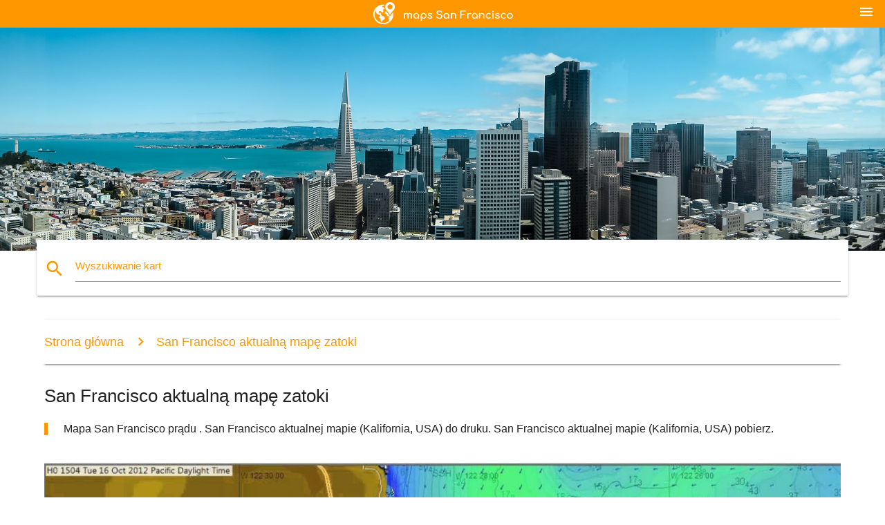

--- FILE ---
content_type: text/html; charset=UTF-8
request_url: https://pl.maps-san-francisco.com/san-francisco-aktualn%C4%85-map%C4%99-zatoki-
body_size: 16341
content:


<!DOCTYPE html>
<html lang="pl">
	<head>
	
		<meta charset="utf-8">
		<meta http-equiv="x-ua-compatible" content="ie=edge">
	
		<link rel="icon" type="image/png" href="/favicon.png" />

		<title>San Francisco bieżącej mapy - mapy San Francisco prądu (Kalifornia, USA)</title>
		<meta name="description" content="Mapa San Francisco prądu . San Francisco aktualnej mapie (Kalifornia, USA) do druku. San Francisco aktualnej mapie (Kalifornia, USA) pobierz." />

        <meta property="og:title" content="San Francisco bieżącej mapy - mapy San Francisco prądu (Kalifornia, USA)" />
        <meta property="og:description" content="Mapa San Francisco prądu . San Francisco aktualnej mapie (Kalifornia, USA) do druku. San Francisco aktualnej mapie (Kalifornia, USA) pobierz." />
        <meta property="og:type" content="article" />
        <meta property="og:url" content="http://pl.maps-san-francisco.com/san-francisco-aktualną-mapę-zatoki-" />
        <meta property="og:image" content="http://pl.maps-san-francisco.com/img/400/san-francisco-aktualną-mapę-zatoki-.jpg" />

        <link rel="canonical" href="https://pl.maps-san-francisco.com/san-francisco-aktualną-mapę-zatoki-" />

        
		<!--Import Google Icon Font-->
<!--		<link href="http://fonts.googleapis.com/icon?family=Material+Icons" rel="stylesheet">-->

<!--        <link rel="stylesheet" href="--><!--css/mdb.css">-->
		<!-- Compiled and minified CSS -->
<!--		<link rel="stylesheet" href="https://cdnjs.cloudflare.com/ajax/libs/materialize/0.98.0/css/materialize.min.css">-->

<!--        <link href="--><!--css/select2.min.css" rel="stylesheet" type="text/css" />-->
        <link href="https://mediacitymapv3.newebcreations.com/css/combine.css" rel="stylesheet" type="text/css" />

        <!--Let browser know website is optimized for mobile-->
		<meta name="viewport" content="width=device-width, initial-scale=1.0"/>
		
				<style type="text/css">
		
			body {
				display: flex;
				min-height: 100vh;
				flex-direction: column;
			}

			main {
				flex: 1 0 auto;
				position: relative;
				top: -30px;
			}
			
			#searchBlock .input-field  {

			}
			
			header {
				font-size: 0;
				position: relative,
			}
			
			header a {
				display: inline-block;
			}

			#subHeader {
				padding: 5px;
			}
			
			h1 {
				font-size: 26px;
			}
			
			.container {
				width: 90%;
			}
			
			.row.marginBottomLess {
				margin-bottom: 0;
			}
			
			h2 {
				font-size: 22px;
			}
			
			blockquote {
				font-size: 16px;
				line-height: 18px;
				border-color: #ff9800;
			}
		
			.card .card-content {
				padding: 10px;
			}
			.card .card-content .card-title {
				font-size: 18px;
				line-height: 18px;
				margin-top: 6px;
				margin-bottom: 6px;
			}
            @media screen and (max-width: 600px) {
                .card .card-content .card-title {
                    font-size: 14px;
                    line-height: 14px;
                    margin-top: 6px;
                    margin-bottom: 6px;
                }
            }
			.input-field .prefix {
				top: 12px;
			}
			
			.autocomplete-content li img.circle {
				border-radius: 0;
			}


#otherWebsite li a:hover {
        text-decoration: underline;
}


		</style>
		
	</head>

	<body>

				<header class="orange">
			<div class="logo center-align">
				<a href="/">
					<img src="/img/logo.png" style="width: 220px;" />
				</a>
			</div>
			<div id="menuSelectLanguage" style="position: absolute; top: 5px; right: 15px;">
				<a href="#" class="button-collapse white-text"><i class="material-icons">menu</i></a>
			</div>
			<div id="subHeader" class="orange lighten-1 hide">
				
<div class="selectLanguage">
    <div id="selectLanguageContainer">
        <div id="selectLanguage" >

            <select id="selectLanguageSelect" data-live-search="true" data-size="8" data-width="100px">
                                <option value="ar">‫العربية</option>
                                <option value="de">Deutsch</option>
                                <option value="en">English</option>
                                <option value="es">Español</option>
                                <option value="fr">Français</option>
                                <option value="it">Italiano</option>
                                <option value="ja">日本語</option>
                                <option value="ko">한국어</option>
                                <option value="ms">Bahasa Melayu</option>
                                <option value="nl">Nederlands</option>
                                <option value="pl"selected="selected">Polski</option>
                                <option value="pt">Português</option>
                                <option value="ru">Русский</option>
                                <option value="tr">Türkçe</option>
                                <option value="zh">中文</option>
                                <option value="af">Afrikaans</option>
                                <option value="az">Azərbaycanca</option>
                                <option value="be">Беларуская</option>
                                <option value="bg">Български</option>
                                <option value="bn">বাংলা</option>
                                <option value="bs">Bosanski</option>
                                <option value="ca">Català</option>
                                <option value="cs">Čeština</option>
                                <option value="da">Dansk</option>
                                <option value="el">Ελληνικά</option>
                                <option value="et">Eesti</option>
                                <option value="eu">Euskara</option>
                                <option value="fa">پارسی</option>
                                <option value="fi">Suomi</option>
                                <option value="gl">Galego</option>
                                <option value="gu">ગુજરાતી</option>
                                <option value="he">עברית</option>
                                <option value="hi">पैरिस</option>
                                <option value="hr">Hrvatski</option>
                                <option value="ht">Kreyol ayisyen</option>
                                <option value="hu">Magyar</option>
                                <option value="hy">Հայերեն</option>
                                <option value="id">Bahasa Indonesia</option>
                                <option value="is">íslenska</option>
                                <option value="ka">ქართული</option>
                                <option value="kn">ಕನ್ನಡ</option>
                                <option value="lt">Lietuvių</option>
                                <option value="lv">Latviešu</option>
                                <option value="mk">Македонски</option>
                                <option value="mn">Монгол</option>
                                <option value="no">Norsk</option>
                                <option value="pa">ਪੰਜਾਬੀ</option>
                                <option value="ro">Română</option>
                                <option value="sk">Slovenčina</option>
                                <option value="sl">Slovenščina</option>
                                <option value="sq">Shqip</option>
                                <option value="sr">Српски</option>
                                <option value="sv">Svenska</option>
                                <option value="sw">Kiswahili</option>
                                <option value="ta">தமிழ்</option>
                                <option value="th">ภาษาไทย</option>
                                <option value="tl">Tagalog</option>
                                <option value="uk">Українська</option>
                                <option value="ur">اردو</option>
                                <option value="vi">Tiếng Việt</option>
                            </select>

        </div>
    </div>
    <style type="text/css">

        #selectLanguageContainer label {
            margin-left: 15px;
            color: white;
            font-weight: normal;
        }

        .selectLanguage {
			/* position: absolute;
			right: 10px;
			top: 5px;
			width: 100px; */
			font-size: 14px;
        }

        #selectLanguage {
            text-align: center;
        }

        #selectLanguage button {
/*            background: transparent;*/
        }

        .valign {
            display: inline-block;
            vertical-align: middle;
        }
        .vrule {
            width: 1%;
            height: 100%;
            display: inline-block;
            vertical-align: middle;
        }

        .nextIconNav {
            margin-left: 10px;
            line-height: 16px;
            width: 160px;
        }

        .side-nav a {
            line-height: auto;
            vertical-align: middle;
        }

        .side-nav .collapsible-body a {
            height: 42px;
            line-height: 42px;
            line-height: normal;
            vertical-align: middle;
            font-size: 0.9rem;
        }

/*
        #selectLanguage input {
            padding-top: 5px;
            padding-bottom: 5px;
            height: 25px;
            margin: 0 auto;
        }
*/

    </style>

</div>
			</div>
		</header>
		<div>
		<img src="/img/ban.jpg" class="responsive-img" />
		</div>		
		<main>
			<div id="searchBlock" class="container orange-text">
				<div class="row">
					<div class="col s12">
					  <div class="row card orange-text">
						<div class="input-field col s12">
						  <i class="material-icons prefix orange-text">search</i>
						  <input type="text" id="autocomplete-input" class="autocomplete light-blue-text">
						  <label for="autocomplete-input" class="orange-text">Wyszukiwanie kart</label>
						</div>
					  </div>
					</div>
				</div>
			</div>

                        
			
			<nav class="container">
				<div class="row nav-wrapper white orange-text">
					<div class="col s12">
						<a href="/" class="breadcrumb orange-text" title="Strona główna mapy San Francisco - SF - Silicon valley">Strona główna</a>
						<a href="/san-francisco-aktualną-mapę-zatoki-" class="breadcrumb orange-text" title="San Francisco aktualną mapę zatoki ">San Francisco aktualną mapę zatoki </a>
					</div>
				</div>
			</nav>
			
			<div class="container">
				<div class="row">
					<div class="col s12">
						<h1>San Francisco aktualną mapę zatoki </h1>
						<blockquote class="orange-border">
							Mapa San Francisco prądu . San Francisco aktualnej mapie (Kalifornia, USA) do druku. San Francisco aktualnej mapie (Kalifornia, USA) pobierz.													</blockquote>
					</div>

					<div class="col s12">
						<!-- Go to www.addthis.com/dashboard to customize your tools -->
						<div class="addthis_inline_share_toolbox_gn1u"></div>
					</div>
				</div>
				
				<div class="row">
					<div class="col s12" id="map">
                        <div class="mdb-lightbox">
                            <figure>
                            <a href="/img/0/san-francisco-aktualną-mapę-zatoki-.jpg" data-size="1280x720" title="Mapa San Francisco prądu ">
						        <img class="responsive-img" src="/img/1200/san-francisco-aktualną-mapę-zatoki-.jpg" alt="Mapa San Francisco prądu " />
                            </a>
                            </figure>
                        </div>
					</div>

                        

					<div class="col s12 center">
						<h2 class="center">Mapa San Francisco prądu </h2>
						<a id="printButton" href="#" rel="nofollow" class="btn orange" title="San Francisco aktualną mapę zatoki do druku"><i class="material-icons left">print</i><span>Drukowanie</span></a>
						<a href="/download.php?id=206&name=san-francisco-aktualną-mapę-zatoki-.jpg" target="_blank" rel="nofollow"  class="btn orange" title="San Francisco aktualna mapa zatoki pobierz"><i class="material-icons  left">system_update_alt</i><span>Pobierz</span></a>
					</div>
				</div>
				
				<div class="row">
					&nbsp;
				</div>
				
								
			</div>
		</main>

        <div id="mdb-lightbox-ui"></div>

		


		<footer class="page-footer orange">
			<div class="container">
				
				<!--Social buttons-->
				<div class="row social-section">
					<!-- Go to www.addthis.com/dashboard to customize your tools -->
					<div class="addthis_inline_share_toolbox_nrhe center"></div>
				</div>
				
			</div>
			<div class="footer-copyright">
				<div class="container center">
					© 2026 Copyright: <a class="white-text text-lighten-3 center" target="_blank" href="/cdn-cgi/l/email-protection#7f111a081a1d1c0d1a1e0b1610110c3f18121e1613511c1012">Newebcreations</a>
				</div>
			</div>
		</footer>


		<!-- SCRIPTS -->
<script data-cfasync="false" src="/cdn-cgi/scripts/5c5dd728/cloudflare-static/email-decode.min.js"></script><script type="text/javascript" src="https://mediacitymapv3.newebcreations.com/js/combine.js"></script>

<!--Import jQuery before materialize.js-->
<!--<script type="text/javascript" src="https://code.jquery.com/jquery-2.1.1.min.js"></script>-->
<!-- Compiled and minified JavaScript -->
<!--<script src="https://cdnjs.cloudflare.com/ajax/libs/materialize/0.98.0/js/materialize.min.js"></script>-->

<!--<script type="text/javascript" src="--><!--js/select2/select2.min.js"></script>-->

<!--<script type="text/javascript" src="--><!--js/lightbox.js"></script>-->

<!--<script type="text/javascript" src="--><!--js/jquery.print.js"></script>-->

<!--<script type="text/javascript" src="--><!--js/jquery.printElement.js"></script>-->


<script type="text/javascript">

    $(document).ready(function() {
	
	$('input.autocomplete').autocomplete({
		data: {
						"SF mapie": "/img/400/sf-mapie.jpg",
						"San Francisco mapie": "/img/400/san-francisco-mapie.jpg",
						"mapa SF": "/img/400/mapa-sf.jpg",
						"mapę San Francisco": "/img/400/mapę-san-francisco.jpg",
						"FZŚ mapie": "/img/400/fzŚ-mapie.jpg",
						"Lotnisko San Francisco mapie": "/img/400/lotnisko-san-francisco-mapie.jpg",
						"San Francisco Bart mapie": "/img/400/san-francisco-bart-mapie.jpg",
						"Bay mapie": "/img/400/bay-mapie.jpg",
						"Muni mapie": "/img/400/muni-mapie.jpg",
						"San Francisco cable car mapa": "/img/400/san-francisco-cable-car-mapa.jpg",
						"FZŚ terminal mapa": "/img/400/fzŚ-terminal-mapa.jpg",
						"Okolicy SF mapie": "/img/400/okolicy-sf-mapie.jpg",
						"Okolice San Francisco mapie": "/img/400/okolice-san-francisco-mapie.jpg",
						"SF mapę lotniska": "/img/400/sf-mapę-lotniska.jpg",
						"Lotnisko FZŚ mapie": "/img/400/lotnisko-fzŚ-mapie.jpg",
						"SF Muni mapie": "/img/400/sf-muni-mapie.jpg",
						"Dolina krzemowa mapie": "/img/400/dolina-krzemowa-mapie.jpg",
						"mapa doliny Krzemowej": "/img/400/mapa-doliny-krzemowej.jpg",
						"Golden gate park na mapie": "/img/400/golden-gate-park-na-mapie.jpg",
						"kolejka linowa mapa": "/img/400/kolejka-linowa-mapa.jpg",
						"San Francisco zip kod karty ": "/img/400/san-francisco-zip-kod-karty-.jpg",
						"Obszarze zatoki San Francisco mapie": "/img/400/obszarze-zatoki-san-francisco-mapie.jpg",
						"mapa San Francisco ": "/img/400/mapa-san-francisco-.jpg",
						"SF mapa turystyczna": "/img/400/sf-mapa-turystyczna.jpg",
						"Mapa turystyczna San Francisco": "/img/400/mapa-turystyczna-san-francisco.jpg",
						"San Francisco obszar na mapie": "/img/400/san-francisco-obszar-na-mapie.jpg",
						"mapa zatoki Ca": "/img/400/mapa-zatoki-ca.jpg",
						"na mapie": "/img/400/na-mapie.jpg",
						"ГФСУ mapie": "/img/400/ГФСУ-mapie.jpg",
						"SF zabytki mapa": "/img/400/sf-zabytki-mapa.jpg",
						"San Francisco atrakcje na mapie": "/img/400/san-francisco-atrakcje-na-mapie.jpg",
						"San Francisco tramwaj mapie": "/img/400/san-francisco-tramwaj-mapie.jpg",
						"SF przystanku mapie": "/img/400/sf-przystanku-mapie.jpg",
						"Autobus San Francisco mapie": "/img/400/autobus-san-francisco-mapie.jpg",
						"Livermore gniazdka mapie": "/img/400/livermore-gniazdka-mapie.jpg",
						"oriental bay mapa": "/img/400/oriental-bay-mapa.jpg",
						"FZŚ terminal międzynarodowy mapie": "/img/400/fzŚ-terminal-międzynarodowy-mapie.jpg",
						"SF sprzątania ulic mapie": "/img/400/sf-sprzątania-ulic-mapie.jpg",
						"Metra SF mapie": "/img/400/metra-sf-mapie.jpg",
						"Metra San Francisco mapa": "/img/400/metra-san-francisco-mapa.jpg",
						"at&T karty parkingowej stadionu ": "/img/400/at&t-karty-parkingowej-stadionu-.jpg",
						"plac Union square w San Francisco mapie": "/img/400/plac-union-square-w-san-francisco-mapie.jpg",
						"San Francisco transportu publicznego mapie": "/img/400/san-francisco-transportu-publicznego-mapie.jpg",
						"SF właściwości informacji mapa": "/img/400/sf-właściwości-informacji-mapa.jpg",
						"FZŚ terminal 3 na mapie": "/img/400/fzŚ-terminal-3-na-mapie.jpg",
						"Bay Bart mapie": "/img/400/bay-bart-mapie.jpg",
						"mapę miasta San Francisco": "/img/400/mapę-miasta-san-francisco.jpg",
						"FZŚ bramy mapie": "/img/400/fzŚ-bramy-mapie.jpg",
						"w AT&T park Część mapie": "/img/400/w-at&t-park-część-mapie.jpg",
						"SF ulica na mapie": "/img/400/sf-ulica-na-mapie.jpg",
						"Ulice San Francisco mapie": "/img/400/ulice-san-francisco-mapie.jpg",
						"metra Muni mapie": "/img/400/metra-muni-mapie.jpg",
						"San Francisco na mapie USA ": "/img/400/san-francisco-na-mapie-usa-.jpg",
						"SF parking na mapie": "/img/400/sf-parking-na-mapie.jpg",
						"San Francisco mapa metra ": "/img/400/san-francisco-mapa-metra-.jpg",
						"Tranzytu San Francisco mapie": "/img/400/tranzytu-san-francisco-mapie.jpg",
						"hop-hop-off San Francisco mapie": "/img/400/hop-hop-off-san-francisco-mapie.jpg",
						"San Francisco mapie": "/img/400/san-francisco-mapie.jpg",
						"hrabstwo Bay mapie": "/img/400/hrabstwo-bay-mapie.jpg",
						"Chinatown w San Francisco mapie": "/img/400/chinatown-w-san-francisco-mapie.jpg",
						"Miasto San Francisco mapie": "/img/400/miasto-san-francisco-mapie.jpg",
						"SF własność mapa": "/img/400/sf-własność-mapa.jpg",
						"stadion mapie miejsce Levy ": "/img/400/stadion-mapie-miejsce-levy-.jpg",
						"San Francisco pokemon mapie": "/img/400/san-francisco-pokemon-mapie.jpg",
						"ГФСУ mapie kampusu ": "/img/400/ГФСУ-mapie-kampusu-.jpg",
						"stacji Bart mapie San Francisco": "/img/400/stacji-bart-mapie-san-francisco.jpg",
						"Terminal FZŚ 1 mapa": "/img/400/terminal-fzŚ-1-mapa.jpg",
						"FZŚ terminal 2 Schemat": "/img/400/fzŚ-terminal-2-schemat.jpg",
						"San Francisco mapie tramwaj ": "/img/400/san-francisco-mapie-tramwaj-.jpg",
						"firmy z doliny Krzemowej mapie": "/img/400/firmy-z-doliny-krzemowej-mapie.jpg",
						"SF mapy topograficznej": "/img/400/sf-mapy-topograficznej.jpg",
						"SF roweru mapie": "/img/400/sf-roweru-mapie.jpg",
						"bay trail mapie": "/img/400/bay-trail-mapie.jpg",
						"SF pociągu na mapie": "/img/400/sf-pociągu-na-mapie.jpg",
						"San Francisco pociągiem na mapie": "/img/400/san-francisco-pociągiem-na-mapie.jpg",
						"San Francisco zagospodarowania przestrzennego mapie": "/img/400/san-francisco-zagospodarowania-przestrzennego-mapie.jpg",
						"Stan SF mapie": "/img/400/stan-sf-mapie.jpg",
						"zatoki zip kod na mapie": "/img/400/zatoki-zip-kod-na-mapie.jpg",
						"Południowej zatoki mapie": "/img/400/południowej-zatoki-mapie.jpg",
						"San Francisco mgły mapie": "/img/400/san-francisco-mgły-mapie.jpg",
						"FZŚ mapie wpływy ": "/img/400/fzŚ-mapie-wpływy-.jpg",
						"San Francisco prom mapie": "/img/400/san-francisco-prom-mapie.jpg",
						"SF przystanku mapie": "/img/400/sf-przystanku-mapie.jpg",
						"San Francisco mapa metra": "/img/400/san-francisco-mapa-metra.jpg",
						"mapa San Francisco i okolicy": "/img/400/mapa-san-francisco-i-okolicy.jpg",
						"San Francisco mapie": "/img/400/san-francisco-mapie.jpg",
						"Terminal FZŚ na mapie USA": "/img/400/terminal-fzŚ-na-mapie-usa.jpg",
						"San Francisco na mapie świata": "/img/400/san-francisco-na-mapie-świata.jpg",
						"San Francisco transportowa mapa": "/img/400/san-francisco-transportowa-mapa.jpg",
						"Doliny krzemowej w Kalifornii mapie": "/img/400/doliny-krzemowej-w-kalifornii-mapie.jpg",
						"duży autobus San Francisco mapie": "/img/400/duży-autobus-san-francisco-mapie.jpg",
						"parking stadionu mapie Levy ": "/img/400/parking-stadionu-mapie-levy-.jpg",
						"zatoki temperaturze mapie": "/img/400/zatoki-temperaturze-mapie.jpg",
						"Nawiązywanie San Francisco mapie": "/img/400/nawiązywanie-san-francisco-mapie.jpg",
						"SFmta mapie": "/img/400/sfmta-mapie.jpg",
						"San Francisco cable car mapa": "/img/400/san-francisco-cable-car-mapa.jpg",
						"mapa kampusu firmy Genentech ": "/img/400/mapa-kampusu-firmy-genentech-.jpg",
						"San Francisco mapie wysokości ": "/img/400/san-francisco-mapie-wysokości-.jpg",
						"San Francisco mapie": "/img/400/san-francisco-mapie.jpg",
						"oriental bay mapa": "/img/400/oriental-bay-mapa.jpg",
						"misja uniwersytetu-Bay mapie": "/img/400/misja-uniwersytetu-bay-mapie.jpg",
						"San Francisco gniazdka mapie": "/img/400/san-francisco-gniazdka-mapie.jpg",
						"San Francisco cable car trasę na mapie": "/img/400/san-francisco-cable-car-trasę-na-mapie.jpg",
						"South San Francisco mapie": "/img/400/south-san-francisco-mapie.jpg",
						"SF zgody na parking mapie": "/img/400/sf-zgody-na-parking-mapie.jpg",
						"San Francisco atrakcje na mapie": "/img/400/san-francisco-atrakcje-na-mapie.jpg",
						"bus tour w San Francisco trasę na mapie": "/img/400/bus-tour-w-san-francisco-trasę-na-mapie.jpg",
						"strefy калтрейн mapie": "/img/400/strefy-калтрейн-mapie.jpg",
						"San Francisco kal mapie": "/img/400/san-francisco-kal-mapie.jpg",
						"hop-hop-off San Francisco trasę na mapie": "/img/400/hop-hop-off-san-francisco-trasę-na-mapie.jpg",
						"Planowanie SF mapie": "/img/400/planowanie-sf-mapie.jpg",
						"big bus tour w San Francisco mapie": "/img/400/big-bus-tour-w-san-francisco-mapie.jpg",
						"San Francisco chodzenia mapie": "/img/400/san-francisco-chodzenia-mapie.jpg",
						"z UCSF PARNASSUS mapie": "/img/400/z-ucsf-parnassus-mapie.jpg",
						"San Francisco zwiedzanie mapy ": "/img/400/san-francisco-zwiedzanie-mapy-.jpg",
						"przestronne mapy transportowe": "/img/400/przestronne-mapy-transportowe.jpg",
						"FZŚ kolejka AirTrain mapie": "/img/400/fzŚ-kolejka-airtrain-mapie.jpg",
						"mapa zatoki": "/img/400/mapa-zatoki.jpg",
						"sterownik San Francisco mapie": "/img/400/sterownik-san-francisco-mapie.jpg",
						"FZŚ mapie pas startowy ": "/img/400/fzŚ-mapie-pas-startowy-.jpg",
						"Hrabstwo San Francisco mapie": "/img/400/hrabstwo-san-francisco-mapie.jpg",
						"San Francisco szybkiego mapie": "/img/400/san-francisco-szybkiego-mapie.jpg",
						"zatoki półwyspu mapie": "/img/400/zatoki-półwyspu-mapie.jpg",
						"San Francisco mapa linii autobusowych": "/img/400/san-francisco-mapa-linii-autobusowych.jpg",
						"północno-Bay mapie": "/img/400/północno-bay-mapie.jpg",
						"Stary San Francisco mapie": "/img/400/stary-san-francisco-mapie.jpg",
						"Browarów San Francisco mapie": "/img/400/browarów-san-francisco-mapie.jpg",
						"uSFca mapie": "/img/400/usfca-mapie.jpg",
						"Fisherman ' s wharf San Francisco mapie": "/img/400/fisherman-'-s-wharf-san-francisco-mapie.jpg",
						"firmy Genentech mapie": "/img/400/firmy-genentech-mapie.jpg",
						"wschodni zatokę San Francisco mapie": "/img/400/wschodni-zatokę-san-francisco-mapie.jpg",
						"Muni kartą trasę ": "/img/400/muni-kartą-trasę-.jpg",
						"SF mapa cieplna": "/img/400/sf-mapa-cieplna.jpg",
						"Lombard street w San Francisco mapie": "/img/400/lombard-street-w-san-francisco-mapie.jpg",
						"wycieczka objazdowa po mieście San Francisco mapie": "/img/400/wycieczka-objazdowa-po-mieście-san-francisco-mapie.jpg",
						"terytorium, aby uniknąć w San Francisco mapie": "/img/400/terytorium,-aby-uniknąć-w-san-francisco-mapie.jpg",
						"San Francisco kod karty": "/img/400/san-francisco-kod-karty.jpg",
						"SF okręgowy inspektor mapie": "/img/400/sf-okręgowy-inspektor-mapie.jpg",
						"San Francisco Molo mapie": "/img/400/san-francisco-molo-mapie.jpg",
						"mapa miast w pobliżu San Francisco": "/img/400/mapa-miast-w-pobliżu-san-francisco.jpg",
						"SF giants mapie miejsce ": "/img/400/sf-giants-mapie-miejsce-.jpg",
						"San Francisco Hill mapa": "/img/400/san-francisco-hill-mapa.jpg",
						"metra San Francisco mapa": "/img/400/metra-san-francisco-mapa.jpg",
						"sprawdź proszę Bay mapie": "/img/400/sprawdź-proszę-bay-mapie.jpg",
						"Szpital ogólny w San Francisco mapie": "/img/400/szpital-ogólny-w-san-francisco-mapie.jpg",
						"SFgh mapie": "/img/400/sfgh-mapie.jpg",
						"Półwysep San Francisco mapie": "/img/400/półwysep-san-francisco-mapie.jpg",
						"SF państwowego mapę kampusu ": "/img/400/sf-państwowego-mapę-kampusu-.jpg",
						"Temperatura San Francisco mapie": "/img/400/temperatura-san-francisco-mapie.jpg",
						"wzgórze rangi mapie": "/img/400/wzgórze-rangi-mapie.jpg",
						"zatoki okręgów szkolnych mapie": "/img/400/zatoki-okręgów-szkolnych-mapie.jpg",
						"system Muni mapie": "/img/400/system-muni-mapie.jpg",
						"mapa kampusu uSFca ": "/img/400/mapa-kampusu-usfca-.jpg",
						"San Francisco bay wędkarstwo mapa": "/img/400/san-francisco-bay-wędkarstwo-mapa.jpg",
						"transfer z / facebook mapa": "/img/400/transfer-z-/-facebook-mapa.jpg",
						"tramwaj mapie San Francisco": "/img/400/tramwaj-mapie-san-francisco.jpg",
						"Muni kolejowych mapie": "/img/400/muni-kolejowych-mapie.jpg",
						"Castro mapie": "/img/400/castro-mapie.jpg",
						"mapa kampusu UCSF ": "/img/400/mapa-kampusu-ucsf-.jpg",
						"Uniwersytet San Francisco mapa kampusu ": "/img/400/uniwersytet-san-francisco-mapa-kampusu-.jpg",
						"mapa sklepu w San Francisco": "/img/400/mapa-sklepu-w-san-francisco.jpg",
						"Plakat San Francisco mapie ": "/img/400/plakat-san-francisco-mapie-.jpg",
						"SF parking dla motocykli mapie": "/img/400/sf-parking-dla-motocykli-mapie.jpg",
						"San Francisco, w trybie offline mapy": "/img/400/san-francisco,-w-trybie-offline-mapy.jpg",
						"vintage San Francisco mapie": "/img/400/vintage-san-francisco-mapie.jpg",
						"Ulica SFmta czyszczące mapie": "/img/400/ulica-sfmta-czyszczące-mapie.jpg",
						"Restauracja San Francisco mapie": "/img/400/restauracja-san-francisco-mapie.jpg",
						"San Francisco art mapie ": "/img/400/san-francisco-art-mapie-.jpg",
						"Na przedmieściach San Francisco mapie": "/img/400/na-przedmieściach-san-francisco-mapie.jpg",
						"Lombard street w San Francisco mapie": "/img/400/lombard-street-w-san-francisco-mapie.jpg",
						"San Francisco mapie gość ": "/img/400/san-francisco-mapie-gość-.jpg",
						"San Francisco mapie wynajem ": "/img/400/san-francisco-mapie-wynajem-.jpg",
						"San Francisco topo mapie": "/img/400/san-francisco-topo-mapie.jpg",
						"SF ogród Botaniczny mapie": "/img/400/sf-ogród-botaniczny-mapie.jpg",
						"Punkty San Francisco interesów mapie": "/img/400/punkty-san-francisco-interesów-mapie.jpg",
						"misji dzielnicy San Francisco mapie": "/img/400/misji-dzielnicy-san-francisco-mapie.jpg",
						"Portola dzielnica San Francisco mapie": "/img/400/portola-dzielnica-san-francisco-mapie.jpg",
						"FZŚ parking mapie": "/img/400/fzŚ-parking-mapie.jpg",
						"San Francisco atrakcje na mapie": "/img/400/san-francisco-atrakcje-na-mapie.jpg",
						"mapa north beach San Francisco": "/img/400/mapa-north-beach-san-francisco.jpg",
						"Lotniska w San Francisco na mapie": "/img/400/lotniska-w-san-francisco-na-mapie.jpg",
						"Embarcadero San Francisco mapie": "/img/400/embarcadero-san-francisco-mapie.jpg",
						"San Francisco kolejowych mapie": "/img/400/san-francisco-kolejowych-mapie.jpg",
						"Moscone center w San Francisco mapie": "/img/400/moscone-center-w-san-francisco-mapie.jpg",
						"na parkingu mapie": "/img/400/na-parkingu-mapie.jpg",
						"San Francisco, plaże mapie": "/img/400/san-francisco,-plaże-mapie.jpg",
						"firmy z doliny Krzemowej mapie": "/img/400/firmy-z-doliny-krzemowej-mapie.jpg",
						"system калтрейн mapie": "/img/400/system-калтрейн-mapie.jpg",
						"gay mapie San Francisco": "/img/400/gay-mapie-san-francisco.jpg",
						"Union square-sklepy San Francisco mapie": "/img/400/union-square-sklepy-san-francisco-mapie.jpg",
						"Bart pociągu na mapie San Francisco": "/img/400/bart-pociągu-na-mapie-san-francisco.jpg",
						"na północ od San Francisco mapie": "/img/400/na-północ-od-san-francisco-mapie.jpg",
						"San Francisco parków mapie": "/img/400/san-francisco-parków-mapie.jpg",
						"San Francisco finansowej mapa": "/img/400/san-francisco-finansowej-mapa.jpg",
						"San Francisco mapie serca ": "/img/400/san-francisco-mapie-serca-.jpg",
						"San Francisco "mapy drogowej"": "/img/400/san-francisco-"mapy-drogowej".jpg",
						"San Francisco, mosty na mapie": "/img/400/san-francisco,-mosty-na-mapie.jpg",
						"San Francisco na mapie podzielić roweru ": "/img/400/san-francisco-na-mapie-podzielić-roweru-.jpg",
						"SF środkowa mapa metra ": "/img/400/sf-środkowa-mapa-metra-.jpg",
						"SF stadionu gigantów mapie": "/img/400/sf-stadionu-gigantów-mapie.jpg",
						"mapa San Francisco miastach": "/img/400/mapa-san-francisco-miastach.jpg",
						"San Francisco 3D mapa": "/img/400/san-francisco-3d-mapa.jpg",
						"Galeriami w San Francisco mapie": "/img/400/galeriami-w-san-francisco-mapie.jpg",
						"San Francisco mapie flood ": "/img/400/san-francisco-mapie-flood-.jpg",
						"cena zatoki na mapie": "/img/400/cena-zatoki-na-mapie.jpg",
						"San Francisco aktualną mapę zatoki ": "/img/400/san-francisco-aktualną-mapę-zatoki-.jpg",
						"Noah dolinie mapie": "/img/400/noah-dolinie-mapie.jpg",
						"SFarmls mapie": "/img/400/sfarmls-mapie.jpg",
						"Japoński dzielnica San Francisco mapie": "/img/400/japoński-dzielnica-san-francisco-mapie.jpg",
						"San Francisco mapa wektor ": "/img/400/san-francisco-mapa-wektor-.jpg",
						"трансбэй terminal mapie": "/img/400/трансбэй-terminal-mapie.jpg",
						"Parking SF metry mapie": "/img/400/parking-sf-metry-mapie.jpg",
						"zatoka mapy wysokości": "/img/400/zatoka-mapy-wysokości.jpg",
						"покачиванием SF mapie": "/img/400/покачиванием-sf-mapie.jpg",
						"zatoki pociągu na mapie": "/img/400/zatoki-pociągu-na-mapie.jpg",
						"Szczegółowa San Francisco mapie": "/img/400/szczegółowa-san-francisco-mapie.jpg",
						"zatoki mapy topograficznej": "/img/400/zatoki-mapy-topograficznej.jpg",
						"Muni podziemnych mapie": "/img/400/muni-podziemnych-mapie.jpg",
						"FZŚ lotnisko Bart mapie": "/img/400/fzŚ-lotnisko-bart-mapie.jpg",
						"Cau-Hollow miasta San Francisco mapie": "/img/400/cau-hollow-miasta-san-francisco-mapie.jpg",
						"SF mieszkalnego parking na mapie": "/img/400/sf-mieszkalnego-parking-na-mapie.jpg",
						"na północ od zatoki San Francisco mapie": "/img/400/na-północ-od-zatoki-san-francisco-mapie.jpg",
						"San Francisco 2 godziny parking mapy": "/img/400/san-francisco-2-godziny-parking-mapy.jpg",
						"stadion Levy bramy mapie": "/img/400/stadion-levy-bramy-mapie.jpg",
						"San Francisco wydrukować mapę ": "/img/400/san-francisco-wydrukować-mapę-.jpg",
						"Terminal lotniska w San Francisco 3 na mapie": "/img/400/terminal-lotniska-w-san-francisco-3-na-mapie.jpg",
						"Dom SF prom mapie": "/img/400/dom-sf-prom-mapie.jpg",
						"Muni mapie tramwaj ": "/img/400/muni-mapie-tramwaj-.jpg",
						"zatoki mosty mapie": "/img/400/zatoki-mosty-mapie.jpg",
						"Muni linia t mapie": "/img/400/muni-linia-t-mapie.jpg",
						"Bezpłatny parking w San Francisco mapie": "/img/400/bezpłatny-parking-w-san-francisco-mapie.jpg",
						"Powiat Sfar mapie": "/img/400/powiat-sfar-mapie.jpg",
						"firma AT&T park mapa suite ": "/img/400/firma-at&t-park-mapa-suite-.jpg",
						"Pacific Heights w San Francisco mapie": "/img/400/pacific-heights-w-san-francisco-mapie.jpg",
						"mapa Południowej zatoki SA": "/img/400/mapa-południowej-zatoki-sa.jpg",
						"tranzyt Muni mapie": "/img/400/tranzyt-muni-mapie.jpg",
						"San Francisco nieruchomości powiat mapę ": "/img/400/san-francisco-nieruchomości-powiat-mapę-.jpg",
						"zatoki trasy rowerowe mapie": "/img/400/zatoki-trasy-rowerowe-mapie.jpg",
						"San Francisco mikroklimat mapie": "/img/400/san-francisco-mikroklimat-mapie.jpg",
						"San Francisco, ca kod pocztowy karty ": "/img/400/san-francisco,-ca-kod-pocztowy-karty-.jpg",
						"silikon Valley lokalizacja mapie": "/img/400/silikon-valley-lokalizacja-mapie.jpg",
						"stacji Эмбаркадеро mapie": "/img/400/stacji-Эмбаркадеро-mapie.jpg",
						"japanese tea garden na mapie": "/img/400/japanese-tea-garden-na-mapie.jpg",
						"SF ratusz mapie": "/img/400/sf-ratusz-mapie.jpg",
						"centrum handlowego Westfield San Francisco mapie": "/img/400/centrum-handlowego-westfield-san-francisco-mapie.jpg",
						"Cal pociągach mapie": "/img/400/cal-pociągach-mapie.jpg",
						"San Francisco, mapa, ilustracja": "/img/400/san-francisco,-mapa,-ilustracja.jpg",
						"San Francisco roweru mapie": "/img/400/san-francisco-roweru-mapie.jpg",
						"San Francisco konturu mapie": "/img/400/san-francisco-konturu-mapie.jpg",
						"zatoki mapa autostrad": "/img/400/zatoki-mapa-autostrad.jpg",
						"Molo 27 San Francisco mapie": "/img/400/molo-27-san-francisco-mapie.jpg",
						"mapa Union square sklepach": "/img/400/mapa-union-square-sklepach.jpg",
						"FZŚ trasę na mapie": "/img/400/fzŚ-trasę-na-mapie.jpg",
						"San Francisco przystanku mapie": "/img/400/san-francisco-przystanku-mapie.jpg",
						"San Francisco na mapie": "/img/400/san-francisco-na-mapie.jpg",
						"Silicon valley na mapie świata": "/img/400/silicon-valley-na-mapie-świata.jpg",
						"firma AT&T park stadionu mapie": "/img/400/firma-at&t-park-stadionu-mapie.jpg",
						"San Francisco, lokalizacja na mapie": "/img/400/san-francisco,-lokalizacja-na-mapie.jpg",
						"San Francisco mapie terenu ": "/img/400/san-francisco-mapie-terenu-.jpg",
						"zatoki mapa cieplna": "/img/400/zatoki-mapa-cieplna.jpg",
						"SFusd mapie": "/img/400/sfusd-mapie.jpg",
						"kolejka linowa San Francisco mapie": "/img/400/kolejka-linowa-san-francisco-mapie.jpg",
						"49ers w karcie parking": "/img/400/49ers-w-karcie-parking.jpg",
						"System SF Muni mapie": "/img/400/system-sf-muni-mapie.jpg",
						"SF giants mapie": "/img/400/sf-giants-mapie.jpg",
						"Wyspa skarbów w San Francisco mapie": "/img/400/wyspa-skarbów-w-san-francisco-mapie.jpg",
						"San Francisco mapie gęstości zaludnienia ": "/img/400/san-francisco-mapie-gęstości-zaludnienia-.jpg",
						"Muni kolejki linowej na mapie": "/img/400/muni-kolejki-linowej-na-mapie.jpg",
						"Mieszkaniowe projekty w San Francisco mapie": "/img/400/mieszkaniowe-projekty-w-san-francisco-mapie.jpg",
						"zatoki wynajęcia mapie": "/img/400/zatoki-wynajęcia-mapie.jpg",
						"San Francisco prawdziwą mapę ": "/img/400/san-francisco-prawdziwą-mapę-.jpg",
						"szczegółowa mapa San Francisco": "/img/400/szczegółowa-mapa-san-francisco.jpg",
						"Autobus SFmta mapie": "/img/400/autobus-sfmta-mapie.jpg",
						"SF planowania karty informacyjnej": "/img/400/sf-planowania-karty-informacyjnej.jpg",
						"zatoki roweru mapie": "/img/400/zatoki-roweru-mapie.jpg",
						"Nob Hill w San Francisco na mapie": "/img/400/nob-hill-w-san-francisco-na-mapie.jpg",
						"strefa ceny Bay mieszkaniowo mapie": "/img/400/strefa-ceny-bay-mieszkaniowo-mapie.jpg",
						"San Francisco mapa": "/img/400/san-francisco-mapa.jpg",
						"plakat dolinę Krzemową mapie ": "/img/400/plakat-dolinę-krzemową-mapie-.jpg",
						"Wasia szpitala San Francisco mapie": "/img/400/wasia-szpitala-san-francisco-mapie.jpg",
						"mapa ulic w mieście San Francisco": "/img/400/mapa-ulic-w-mieście-san-francisco.jpg",
						"Pociąg FZŚ mapie": "/img/400/pociąg-fzŚ-mapie.jpg",
						"potępiać mapie San Francisco": "/img/400/potępiać-mapie-san-francisco.jpg",
						"Muni F linia mapie": "/img/400/muni-f-linia-mapie.jpg",
						"mapa San Fran ": "/img/400/mapa-san-fran-.jpg",
						"San Francisco mapa wysokościowa": "/img/400/san-francisco-mapa-wysokościowa.jpg",
						"Muni N linia mapie": "/img/400/muni-n-linia-mapie.jpg",
						"zatoki mapę gęstości zaludnienia ": "/img/400/zatoki-mapę-gęstości-zaludnienia-.jpg",
						"Poza San Francisco mapie": "/img/400/poza-san-francisco-mapie.jpg",
						"Bart trasę na mapie San Francisco": "/img/400/bart-trasę-na-mapie-san-francisco.jpg",
						"FZŚ mapie pas startowy lotniska ": "/img/400/fzŚ-mapie-pas-startowy-lotniska-.jpg",
						"San Francisco dworzec kolejowy mapie": "/img/400/san-francisco-dworzec-kolejowy-mapie.jpg",
						"okolice zatoki mapie": "/img/400/okolice-zatoki-mapie.jpg",
						"Strefy San Francisco flood mapie": "/img/400/strefy-san-francisco-flood-mapie.jpg",
						"San Francisco джентрификации mapie": "/img/400/san-francisco-джентрификации-mapie.jpg",
						"mapa San Francisco i pobliskich miast": "/img/400/mapa-san-francisco-i-pobliskich-miast.jpg",
						"bieganie mapie San Francisco": "/img/400/bieganie-mapie-san-francisco.jpg",
						"Firm technologicznych w San Francisco mapie": "/img/400/firm-technologicznych-w-san-francisco-mapie.jpg",
						"San Francisco galerie mapie": "/img/400/san-francisco-galerie-mapie.jpg",
						"San Francisco wybrzeże mapa": "/img/400/san-francisco-wybrzeże-mapa.jpg",
						"Płatne drogi w San Francisco mapie": "/img/400/płatne-drogi-w-san-francisco-mapie.jpg",
						"zatoki drogowa mapa": "/img/400/zatoki-drogowa-mapa.jpg",
						"San Francisco mapa metra ": "/img/400/san-francisco-mapa-metra-.jpg",
						"Glen park San Francisco mapie": "/img/400/glen-park-san-francisco-mapie.jpg",
						"Atrakcje turystyczne San Francisco mapie": "/img/400/atrakcje-turystyczne-san-francisco-mapie.jpg",
						"mapa misji zatokę San Francisco": "/img/400/mapa-misji-zatokę-san-francisco.jpg",
						"Silicon valley kod pocztowy mapie": "/img/400/silicon-valley-kod-pocztowy-mapie.jpg",
						"wycieczka w dolinę Krzemową mapie ": "/img/400/wycieczka-w-dolinę-krzemową-mapie-.jpg",
						"w AT&T park 3D mapa": "/img/400/w-at&t-park-3d-mapa.jpg",
						"San Francisco szpitali mapie": "/img/400/san-francisco-szpitali-mapie.jpg",
						"z UCSF medical center na mapie": "/img/400/z-ucsf-medical-center-na-mapie.jpg",
						"San Francisco mapa autostrad": "/img/400/san-francisco-mapa-autostrad.jpg",
						"San Francisco bay mapa głębokości": "/img/400/san-francisco-bay-mapa-głębokości.jpg",
						"linia F San Francisco mapie": "/img/400/linia-f-san-francisco-mapie.jpg",
						"тендерлоин mapie": "/img/400/тендерлоин-mapie.jpg",
						"San fransisco va mapie": "/img/400/san-fransisco-va-mapie.jpg",
						"San Francisco muszą zobacz mapę": "/img/400/san-francisco-muszą-zobacz-mapę.jpg",
						"mapa wielkiego miasta San Francisco ": "/img/400/mapa-wielkiego-miasta-san-francisco-.jpg",
						"Terminal lotniska FZŚ 1 mapa": "/img/400/terminal-lotniska-fzŚ-1-mapa.jpg",
						"zatoki mapa wektor": "/img/400/zatoki-mapa-wektor.jpg",
						"San Francisco mapy topograficznej": "/img/400/san-francisco-mapy-topograficznej.jpg",
						"Okolice San Francisco mapie śmieszne": "/img/400/okolice-san-francisco-mapie-śmieszne.jpg",
						"zatoki mapie miasta granice": "/img/400/zatoki-mapie-miasta-granice.jpg",
						"San Francisco miejskiej mapie ": "/img/400/san-francisco-miejskiej-mapie-.jpg",
						"wycinki San Francisco mapie": "/img/400/wycinki-san-francisco-mapie.jpg",
						"Bernal Heights w San Francisco mapie": "/img/400/bernal-heights-w-san-francisco-mapie.jpg",
						"Chinatown w San Francisco wyłączonej z ruchu kołowego mapie": "/img/400/chinatown-w-san-francisco-wyłączonej-z-ruchu-kołowego-mapie.jpg",
						"San Francisco 49ers stadion mapie": "/img/400/san-francisco-49ers-stadion-mapie.jpg",
						"Informacje San Francisco mapie": "/img/400/informacje-san-francisco-mapie.jpg",
						"San Francisco GIS mapie": "/img/400/san-francisco-gis-mapie.jpg",
						"Tranzytu San Francisco mapie": "/img/400/tranzytu-san-francisco-mapie.jpg",
						"Mapp w San Francisco": "/img/400/mapp-w-san-francisco.jpg",
						"SF major league soccer mapie": "/img/400/sf-major-league-soccer-mapie.jpg",
						"San Francisco szkołach podstawowych mapie": "/img/400/san-francisco-szkołach-podstawowych-mapie.jpg",
						"San Francisco jest gejem-wypoczynkową mapie": "/img/400/san-francisco-jest-gejem-wypoczynkową-mapie.jpg",
						"lotniska Bay mapie": "/img/400/lotniska-bay-mapie.jpg",
						"San Francisco miejska kolej mapa": "/img/400/san-francisco-miejska-kolej-mapa.jpg",
						"San Francisco przejazdu": "/img/400/san-francisco-przejazdu.jpg",
						"Muni 30 mapa trasy ": "/img/400/muni-30-mapa-trasy-.jpg",
						"Lands End-San Francisco mapie": "/img/400/lands-end-san-francisco-mapie.jpg",
						"San Francisco mapie regionu ": "/img/400/san-francisco-mapie-regionu-.jpg",
						"stadion levi ' s 3D mapie miejsce ": "/img/400/stadion-levi-'-s-3d-mapie-miejsce-.jpg",
						"SF słonecznej mapie": "/img/400/sf-słonecznej-mapie.jpg",
						"FZŚ terminal g mapie": "/img/400/fzŚ-terminal-g-mapie.jpg",
						"autobusu 28 San Francisco mapie": "/img/400/autobusu-28-san-francisco-mapie.jpg",
						"Westfield San Francisco mapie": "/img/400/westfield-san-francisco-mapie.jpg",
						"San Francisco rzeczy, aby zrobić mapę": "/img/400/san-francisco-rzeczy,-aby-zrobić-mapę.jpg",
						"duży autobus SF mapie": "/img/400/duży-autobus-sf-mapie.jpg",
						"mapa Market street San Francisco": "/img/400/mapa-market-street-san-francisco.jpg",
						"Muni mapie stacja ": "/img/400/muni-mapie-stacja-.jpg",
						"w przeważającej części zatoki mapa": "/img/400/w-przeważającej-części-zatoki-mapa.jpg",
						"San Francisco trolejbus mapie": "/img/400/san-francisco-trolejbus-mapie.jpg",
						"San Francisco Wharf mapie": "/img/400/san-francisco-wharf-mapie.jpg",
						"San Francisco w Kalifornii na mapie": "/img/400/san-francisco-w-kalifornii-na-mapie.jpg",
						"lotnisko kSFO mapie": "/img/400/lotnisko-ksfo-mapie.jpg",
						"zatoki dochody mapie": "/img/400/zatoki-dochody-mapie.jpg",
						"Castro w San Francisco mapie": "/img/400/castro-w-san-francisco-mapie.jpg",
						"San Francisco, główne atrakcje turystyczne na mapie": "/img/400/san-francisco,-główne-atrakcje-turystyczne-na-mapie.jpg",
						"Ulga San Francisco mapie": "/img/400/ulga-san-francisco-mapie.jpg",
						"San Francisco drewna mapie": "/img/400/san-francisco-drewna-mapie.jpg",
						"mapę San Francisco": "/img/400/mapę-san-francisco.jpg",
						"Bayview dzielnica San Francisco mapie": "/img/400/bayview-dzielnica-san-francisco-mapie.jpg",
						"Excelsior dzielnica San Francisco mapie": "/img/400/excelsior-dzielnica-san-francisco-mapie.jpg",
						"mapa San Francisco lotnisko i okolice": "/img/400/mapa-san-francisco-lotnisko-i-okolice.jpg",
						"mapa miasta San Francisco": "/img/400/mapa-miasta-san-francisco.jpg",
						"San Francisco mapie plan": "/img/400/san-francisco-mapie-plan.jpg",
						"San Francisco mapie turystyki ": "/img/400/san-francisco-mapie-turystyki-.jpg",
						"mapa dzielnicy Marina San Francisco": "/img/400/mapa-dzielnicy-marina-san-francisco.jpg",
						"mapa zachodzie słońca dzielnicy San Francisco": "/img/400/mapa-zachodzie-słońca-dzielnicy-san-francisco.jpg",
						"Szkoły San Francisco mapie": "/img/400/szkoły-san-francisco-mapie.jpg",
						"Powell street Bart stacji mapie": "/img/400/powell-street-bart-stacji-mapie.jpg",
						"San Francisco-kasyno mapie": "/img/400/san-francisco-kasyno-mapie.jpg",
						"Wycieczka po San Francisco mapie rowerze ": "/img/400/wycieczka-po-san-francisco-mapie-rowerze-.jpg",
						"mapa dzielnicy fisherman ' s wharf San Francisco": "/img/400/mapa-dzielnicy-fisherman-'-s-wharf-san-francisco.jpg",
						"Dzwoni San Francisco mapie": "/img/400/dzwoni-san-francisco-mapie.jpg",
						"oprawione mapie San Francisco": "/img/400/oprawione-mapie-san-francisco.jpg",
						"mapa sklepu North beach": "/img/400/mapa-sklepu-north-beach.jpg",
						"Golden gate na mapie San Francisco": "/img/400/golden-gate-na-mapie-san-francisco.jpg",
						"zadaniem region na mapie San Francisco": "/img/400/zadaniem-region-na-mapie-san-francisco.jpg",
						"San Francisco współrzędne ": "/img/400/san-francisco-współrzędne-.jpg",
						"San Francisco muzeów mapie": "/img/400/san-francisco-muzeów-mapie.jpg",
						"Plakat San Francisco mapa ulic ": "/img/400/plakat-san-francisco-mapa-ulic-.jpg",
						"zatoki transportowa mapa": "/img/400/zatoki-transportowa-mapa.jpg",
						"radzieckie mapy San Francisco": "/img/400/radzieckie-mapy-san-francisco.jpg",
						"San Francisco lotnisko odbioru bagażu mapie": "/img/400/san-francisco-lotnisko-odbioru-bagażu-mapie.jpg",
						"San Francisco mapa parkingów lotniska ": "/img/400/san-francisco-mapa-parkingów-lotniska-.jpg",
						"ССФ mapie": "/img/400/ССФ-mapie.jpg",
						"mapa fisherman ' s wharf w San Francisco": "/img/400/mapa-fisherman-'-s-wharf-w-san-francisco.jpg",
						"zatoki sztuki mapie": "/img/400/zatoki-sztuki-mapie.jpg",
						"San Francisco, dzielnicy mapie sztuki": "/img/400/san-francisco,-dzielnicy-mapie-sztuki.jpg",
						"FZŚ mapę lotniska przylotu ": "/img/400/fzŚ-mapę-lotniska-przylotu-.jpg",
						"Bar San Francisco mapie": "/img/400/bar-san-francisco-mapie.jpg",
						"most Golden gate roweru mapie": "/img/400/most-golden-gate-roweru-mapie.jpg",
						"San Francisco mapie czarny i biały": "/img/400/san-francisco-mapie-czarny-i-biały.jpg",
						"sekwoje San Francisco mapie": "/img/400/sekwoje-san-francisco-mapie.jpg",
						"soma w San Francisco mapie": "/img/400/soma-w-san-francisco-mapie.jpg",
						"kolejka linowa mapa trasy San Francisco, ca": "/img/400/kolejka-linowa-mapa-trasy-san-francisco,-ca.jpg",
						"San Francisco na mapie świata": "/img/400/san-francisco-na-mapie-świata.jpg",
						"gejowskiej dzielnicy San Francisco mapie": "/img/400/gejowskiej-dzielnicy-san-francisco-mapie.jpg",
						"mapa Richmond San Francisco": "/img/400/mapa-richmond-san-francisco.jpg",
						"wycieczka objazdowa po mieście San Francisco trasę na mapie": "/img/400/wycieczka-objazdowa-po-mieście-san-francisco-trasę-na-mapie.jpg",
						"czerwony autobus San Francisco mapie": "/img/400/czerwony-autobus-san-francisco-mapie.jpg",
						"San Francisco wycieczka mapie": "/img/400/san-francisco-wycieczka-mapie.jpg",
						"San Francisco przewodnik po mapie": "/img/400/san-francisco-przewodnik-po-mapie.jpg",
						"San Francisco Muni mapie aplikacja": "/img/400/san-francisco-muni-mapie-aplikacja.jpg",
						"San Fran-hop-hop-off mapie": "/img/400/san-fran-hop-hop-off-mapie.jpg",
						"FZŚ mapę lotniska / na lotnisko wypożyczalnia samochodów ": "/img/400/fzŚ-mapę-lotniska-/-na-lotnisko-wypożyczalnia-samochodów-.jpg",
						"Dolores park San Francisco mapie": "/img/400/dolores-park-san-francisco-mapie.jpg",
						"Marina San Francisco mapie": "/img/400/marina-san-francisco-mapie.jpg",
						"San Francisco 7 mapa": "/img/400/san-francisco-7-mapa.jpg",
						"Twin Peaks w San Francisco mapie": "/img/400/twin-peaks-w-san-francisco-mapie.jpg",
						"San Francisco samodzielne piesza wycieczka z przewodnikiem mapie": "/img/400/san-francisco-samodzielne-piesza-wycieczka-z-przewodnikiem-mapie.jpg",
						"SF dolinę mapie": "/img/400/sf-dolinę-mapie.jpg",
						"mapa kalifornijskiego wybrzeża na północ od San Francisco": "/img/400/mapa-kalifornijskiego-wybrzeża-na-północ-od-san-francisco.jpg",
						"mapa Kalifornii, na północ od San Francisco": "/img/400/mapa-kalifornii,-na-północ-od-san-francisco.jpg",
						"mapie sklep San Francisco": "/img/400/mapie-sklep-san-francisco.jpg",
						"San Francisco bay mapa": "/img/400/san-francisco-bay-mapa.jpg",
						"street San Francisco mapie": "/img/400/street-san-francisco-mapie.jpg",
						"FZŚ mapa turystyczna": "/img/400/fzŚ-mapa-turystyczna.jpg",
						"Muni 28 trasę na mapie": "/img/400/muni-28-trasę-na-mapie.jpg",
						"krzem mapie": "/img/400/krzem-mapie.jpg",
						"firma AT&T park szczegółowa mapa fotel ": "/img/400/firma-at&t-park-szczegółowa-mapa-fotel-.jpg",
						"SF giants parking mapie": "/img/400/sf-giants-parking-mapie.jpg",
						"San Francisco art mapie": "/img/400/san-francisco-art-mapie.jpg",
						"SF Muni plakatu mapie ": "/img/400/sf-muni-plakatu-mapie-.jpg",
						"San Francisco dojazdy mapę czasie ": "/img/400/san-francisco-dojazdy-mapę-czasie-.jpg",
						"zatoki prawdziwą mapę ": "/img/400/zatoki-prawdziwą-mapę-.jpg",
						"karta dużej San Francisco": "/img/400/karta-dużej-san-francisco.jpg",
						"mapa placu Union w San Francisco": "/img/400/mapa-placu-union-w-san-francisco.jpg",
						"San Francisco mapa miasta sztuki": "/img/400/san-francisco-mapa-miasta-sztuki.jpg",
						"San Francisco okręgowych mapie": "/img/400/san-francisco-okręgowych-mapie.jpg",
						"Misja San Francisco mapie": "/img/400/misja-san-francisco-mapie.jpg",
						"San Francisco atrakcje na mapie": "/img/400/san-francisco-atrakcje-na-mapie.jpg",
						"Lombard street roweru mapie": "/img/400/lombard-street-roweru-mapie.jpg",
						"Intercontinental San Francisco mapie": "/img/400/intercontinental-san-francisco-mapie.jpg",
						"San Francisco mapie ludności ": "/img/400/san-francisco-mapie-ludności-.jpg",
						"San Francisco Mody mapie": "/img/400/san-francisco-mody-mapie.jpg",
						"mapa San Francisco Pier 39 powierzchnia": "/img/400/mapa-san-francisco-pier-39-powierzchnia.jpg",
					},
		limit: 20, // The max amount of results that can be shown at once. Default: Infinity.
	});
	
	$('input.autocomplete').on("change", function() {
		var data = {
						"SF mapie": "/sf-mapie",
						"San Francisco mapie": "/san-francisco-mapie",
						"mapa SF": "/mapa-sf",
						"mapę San Francisco": "/mapę-san-francisco",
						"FZŚ mapie": "/fzŚ-mapie",
						"Lotnisko San Francisco mapie": "/lotnisko-san-francisco-mapie",
						"San Francisco Bart mapie": "/san-francisco-bart-mapie",
						"Bay mapie": "/bay-mapie",
						"Muni mapie": "/muni-mapie",
						"San Francisco cable car mapa": "/san-francisco-cable-car-mapa",
						"FZŚ terminal mapa": "/fzŚ-terminal-mapa",
						"Okolicy SF mapie": "/okolicy-sf-mapie",
						"Okolice San Francisco mapie": "/okolice-san-francisco-mapie",
						"SF mapę lotniska": "/sf-mapę-lotniska",
						"Lotnisko FZŚ mapie": "/lotnisko-fzŚ-mapie",
						"SF Muni mapie": "/sf-muni-mapie",
						"Dolina krzemowa mapie": "/dolina-krzemowa-mapie",
						"mapa doliny Krzemowej": "/mapa-doliny-krzemowej",
						"Golden gate park na mapie": "/golden-gate-park-na-mapie",
						"kolejka linowa mapa": "/kolejka-linowa-mapa",
						"San Francisco zip kod karty ": "/san-francisco-zip-kod-karty-",
						"Obszarze zatoki San Francisco mapie": "/obszarze-zatoki-san-francisco-mapie",
						"mapa San Francisco ": "/mapa-san-francisco-",
						"SF mapa turystyczna": "/sf-mapa-turystyczna",
						"Mapa turystyczna San Francisco": "/mapa-turystyczna-san-francisco",
						"San Francisco obszar na mapie": "/san-francisco-obszar-na-mapie",
						"mapa zatoki Ca": "/mapa-zatoki-ca",
						"na mapie": "/na-mapie",
						"ГФСУ mapie": "/ГФСУ-mapie",
						"SF zabytki mapa": "/sf-zabytki-mapa",
						"San Francisco atrakcje na mapie": "/san-francisco-atrakcje-na-mapie",
						"San Francisco tramwaj mapie": "/san-francisco-tramwaj-mapie",
						"SF przystanku mapie": "/sf-przystanku-mapie",
						"Autobus San Francisco mapie": "/autobus-san-francisco-mapie",
						"Livermore gniazdka mapie": "/livermore-gniazdka-mapie",
						"oriental bay mapa": "/oriental-bay-mapa",
						"FZŚ terminal międzynarodowy mapie": "/fzŚ-terminal-międzynarodowy-mapie",
						"SF sprzątania ulic mapie": "/sf-sprzątania-ulic-mapie",
						"Metra SF mapie": "/metra-sf-mapie",
						"Metra San Francisco mapa": "/metra-san-francisco-mapa",
						"at&T karty parkingowej stadionu ": "/at&t-karty-parkingowej-stadionu-",
						"plac Union square w San Francisco mapie": "/plac-union-square-w-san-francisco-mapie",
						"San Francisco transportu publicznego mapie": "/san-francisco-transportu-publicznego-mapie",
						"SF właściwości informacji mapa": "/sf-właściwości-informacji-mapa",
						"FZŚ terminal 3 na mapie": "/fzŚ-terminal-3-na-mapie",
						"Bay Bart mapie": "/bay-bart-mapie",
						"mapę miasta San Francisco": "/mapę-miasta-san-francisco",
						"FZŚ bramy mapie": "/fzŚ-bramy-mapie",
						"w AT&T park Część mapie": "/w-at&t-park-część-mapie",
						"SF ulica na mapie": "/sf-ulica-na-mapie",
						"Ulice San Francisco mapie": "/ulice-san-francisco-mapie",
						"metra Muni mapie": "/metra-muni-mapie",
						"San Francisco na mapie USA ": "/san-francisco-na-mapie-usa-",
						"SF parking na mapie": "/sf-parking-na-mapie",
						"San Francisco mapa metra ": "/san-francisco-mapa-metra-",
						"Tranzytu San Francisco mapie": "/tranzytu-san-francisco-mapie",
						"hop-hop-off San Francisco mapie": "/hop-hop-off-san-francisco-mapie",
						"San Francisco mapie": "/san-francisco-mapie",
						"hrabstwo Bay mapie": "/hrabstwo-bay-mapie",
						"Chinatown w San Francisco mapie": "/chinatown-w-san-francisco-mapie",
						"Miasto San Francisco mapie": "/miasto-san-francisco-mapie",
						"SF własność mapa": "/sf-własność-mapa",
						"stadion mapie miejsce Levy ": "/stadion-mapie-miejsce-levy-",
						"San Francisco pokemon mapie": "/san-francisco-pokemon-mapie",
						"ГФСУ mapie kampusu ": "/ГФСУ-mapie-kampusu-",
						"stacji Bart mapie San Francisco": "/stacji-bart-mapie-san-francisco",
						"Terminal FZŚ 1 mapa": "/terminal-fzŚ-1-mapa",
						"FZŚ terminal 2 Schemat": "/fzŚ-terminal-2-schemat",
						"San Francisco mapie tramwaj ": "/san-francisco-mapie-tramwaj-",
						"firmy z doliny Krzemowej mapie": "/firmy-z-doliny-krzemowej-mapie",
						"SF mapy topograficznej": "/sf-mapy-topograficznej",
						"SF roweru mapie": "/sf-roweru-mapie",
						"bay trail mapie": "/bay-trail-mapie",
						"SF pociągu na mapie": "/sf-pociągu-na-mapie",
						"San Francisco pociągiem na mapie": "/san-francisco-pociągiem-na-mapie",
						"San Francisco zagospodarowania przestrzennego mapie": "/san-francisco-zagospodarowania-przestrzennego-mapie",
						"Stan SF mapie": "/stan-sf-mapie",
						"zatoki zip kod na mapie": "/zatoki-zip-kod-na-mapie",
						"Południowej zatoki mapie": "/południowej-zatoki-mapie",
						"San Francisco mgły mapie": "/san-francisco-mgły-mapie",
						"FZŚ mapie wpływy ": "/fzŚ-mapie-wpływy-",
						"San Francisco prom mapie": "/san-francisco-prom-mapie",
						"SF przystanku mapie": "/sf-przystanku-mapie",
						"San Francisco mapa metra": "/san-francisco-mapa-metra",
						"mapa San Francisco i okolicy": "/mapa-san-francisco-i-okolicy",
						"San Francisco mapie": "/san-francisco-mapie",
						"Terminal FZŚ na mapie USA": "/terminal-fzŚ-na-mapie-usa",
						"San Francisco na mapie świata": "/san-francisco-na-mapie-świata",
						"San Francisco transportowa mapa": "/san-francisco-transportowa-mapa",
						"Doliny krzemowej w Kalifornii mapie": "/doliny-krzemowej-w-kalifornii-mapie",
						"duży autobus San Francisco mapie": "/duży-autobus-san-francisco-mapie",
						"parking stadionu mapie Levy ": "/parking-stadionu-mapie-levy-",
						"zatoki temperaturze mapie": "/zatoki-temperaturze-mapie",
						"Nawiązywanie San Francisco mapie": "/nawiązywanie-san-francisco-mapie",
						"SFmta mapie": "/sfmta-mapie",
						"San Francisco cable car mapa": "/san-francisco-cable-car-mapa",
						"mapa kampusu firmy Genentech ": "/mapa-kampusu-firmy-genentech-",
						"San Francisco mapie wysokości ": "/san-francisco-mapie-wysokości-",
						"San Francisco mapie": "/san-francisco-mapie",
						"oriental bay mapa": "/oriental-bay-mapa",
						"misja uniwersytetu-Bay mapie": "/misja-uniwersytetu-bay-mapie",
						"San Francisco gniazdka mapie": "/san-francisco-gniazdka-mapie",
						"San Francisco cable car trasę na mapie": "/san-francisco-cable-car-trasę-na-mapie",
						"South San Francisco mapie": "/south-san-francisco-mapie",
						"SF zgody na parking mapie": "/sf-zgody-na-parking-mapie",
						"San Francisco atrakcje na mapie": "/san-francisco-atrakcje-na-mapie",
						"bus tour w San Francisco trasę na mapie": "/bus-tour-w-san-francisco-trasę-na-mapie",
						"strefy калтрейн mapie": "/strefy-калтрейн-mapie",
						"San Francisco kal mapie": "/san-francisco-kal-mapie",
						"hop-hop-off San Francisco trasę na mapie": "/hop-hop-off-san-francisco-trasę-na-mapie",
						"Planowanie SF mapie": "/planowanie-sf-mapie",
						"big bus tour w San Francisco mapie": "/big-bus-tour-w-san-francisco-mapie",
						"San Francisco chodzenia mapie": "/san-francisco-chodzenia-mapie",
						"z UCSF PARNASSUS mapie": "/z-ucsf-parnassus-mapie",
						"San Francisco zwiedzanie mapy ": "/san-francisco-zwiedzanie-mapy-",
						"przestronne mapy transportowe": "/przestronne-mapy-transportowe",
						"FZŚ kolejka AirTrain mapie": "/fzŚ-kolejka-airtrain-mapie",
						"mapa zatoki": "/mapa-zatoki",
						"sterownik San Francisco mapie": "/sterownik-san-francisco-mapie",
						"FZŚ mapie pas startowy ": "/fzŚ-mapie-pas-startowy-",
						"Hrabstwo San Francisco mapie": "/hrabstwo-san-francisco-mapie",
						"San Francisco szybkiego mapie": "/san-francisco-szybkiego-mapie",
						"zatoki półwyspu mapie": "/zatoki-półwyspu-mapie",
						"San Francisco mapa linii autobusowych": "/san-francisco-mapa-linii-autobusowych",
						"północno-Bay mapie": "/północno-bay-mapie",
						"Stary San Francisco mapie": "/stary-san-francisco-mapie",
						"Browarów San Francisco mapie": "/browarów-san-francisco-mapie",
						"uSFca mapie": "/usfca-mapie",
						"Fisherman ' s wharf San Francisco mapie": "/fisherman-'-s-wharf-san-francisco-mapie",
						"firmy Genentech mapie": "/firmy-genentech-mapie",
						"wschodni zatokę San Francisco mapie": "/wschodni-zatokę-san-francisco-mapie",
						"Muni kartą trasę ": "/muni-kartą-trasę-",
						"SF mapa cieplna": "/sf-mapa-cieplna",
						"Lombard street w San Francisco mapie": "/lombard-street-w-san-francisco-mapie",
						"wycieczka objazdowa po mieście San Francisco mapie": "/wycieczka-objazdowa-po-mieście-san-francisco-mapie",
						"terytorium, aby uniknąć w San Francisco mapie": "/terytorium,-aby-uniknąć-w-san-francisco-mapie",
						"San Francisco kod karty": "/san-francisco-kod-karty",
						"SF okręgowy inspektor mapie": "/sf-okręgowy-inspektor-mapie",
						"San Francisco Molo mapie": "/san-francisco-molo-mapie",
						"mapa miast w pobliżu San Francisco": "/mapa-miast-w-pobliżu-san-francisco",
						"SF giants mapie miejsce ": "/sf-giants-mapie-miejsce-",
						"San Francisco Hill mapa": "/san-francisco-hill-mapa",
						"metra San Francisco mapa": "/metra-san-francisco-mapa",
						"sprawdź proszę Bay mapie": "/sprawdź-proszę-bay-mapie",
						"Szpital ogólny w San Francisco mapie": "/szpital-ogólny-w-san-francisco-mapie",
						"SFgh mapie": "/sfgh-mapie",
						"Półwysep San Francisco mapie": "/półwysep-san-francisco-mapie",
						"SF państwowego mapę kampusu ": "/sf-państwowego-mapę-kampusu-",
						"Temperatura San Francisco mapie": "/temperatura-san-francisco-mapie",
						"wzgórze rangi mapie": "/wzgórze-rangi-mapie",
						"zatoki okręgów szkolnych mapie": "/zatoki-okręgów-szkolnych-mapie",
						"system Muni mapie": "/system-muni-mapie",
						"mapa kampusu uSFca ": "/mapa-kampusu-usfca-",
						"San Francisco bay wędkarstwo mapa": "/san-francisco-bay-wędkarstwo-mapa",
						"transfer z / facebook mapa": "/transfer-z-/-facebook-mapa",
						"tramwaj mapie San Francisco": "/tramwaj-mapie-san-francisco",
						"Muni kolejowych mapie": "/muni-kolejowych-mapie",
						"Castro mapie": "/castro-mapie",
						"mapa kampusu UCSF ": "/mapa-kampusu-ucsf-",
						"Uniwersytet San Francisco mapa kampusu ": "/uniwersytet-san-francisco-mapa-kampusu-",
						"mapa sklepu w San Francisco": "/mapa-sklepu-w-san-francisco",
						"Plakat San Francisco mapie ": "/plakat-san-francisco-mapie-",
						"SF parking dla motocykli mapie": "/sf-parking-dla-motocykli-mapie",
						"San Francisco, w trybie offline mapy": "/san-francisco,-w-trybie-offline-mapy",
						"vintage San Francisco mapie": "/vintage-san-francisco-mapie",
						"Ulica SFmta czyszczące mapie": "/ulica-sfmta-czyszczące-mapie",
						"Restauracja San Francisco mapie": "/restauracja-san-francisco-mapie",
						"San Francisco art mapie ": "/san-francisco-art-mapie-",
						"Na przedmieściach San Francisco mapie": "/na-przedmieściach-san-francisco-mapie",
						"Lombard street w San Francisco mapie": "/lombard-street-w-san-francisco-mapie",
						"San Francisco mapie gość ": "/san-francisco-mapie-gość-",
						"San Francisco mapie wynajem ": "/san-francisco-mapie-wynajem-",
						"San Francisco topo mapie": "/san-francisco-topo-mapie",
						"SF ogród Botaniczny mapie": "/sf-ogród-botaniczny-mapie",
						"Punkty San Francisco interesów mapie": "/punkty-san-francisco-interesów-mapie",
						"misji dzielnicy San Francisco mapie": "/misji-dzielnicy-san-francisco-mapie",
						"Portola dzielnica San Francisco mapie": "/portola-dzielnica-san-francisco-mapie",
						"FZŚ parking mapie": "/fzŚ-parking-mapie",
						"San Francisco atrakcje na mapie": "/san-francisco-atrakcje-na-mapie",
						"mapa north beach San Francisco": "/mapa-north-beach-san-francisco",
						"Lotniska w San Francisco na mapie": "/lotniska-w-san-francisco-na-mapie",
						"Embarcadero San Francisco mapie": "/embarcadero-san-francisco-mapie",
						"San Francisco kolejowych mapie": "/san-francisco-kolejowych-mapie",
						"Moscone center w San Francisco mapie": "/moscone-center-w-san-francisco-mapie",
						"na parkingu mapie": "/na-parkingu-mapie",
						"San Francisco, plaże mapie": "/san-francisco,-plaże-mapie",
						"firmy z doliny Krzemowej mapie": "/firmy-z-doliny-krzemowej-mapie",
						"system калтрейн mapie": "/system-калтрейн-mapie",
						"gay mapie San Francisco": "/gay-mapie-san-francisco",
						"Union square-sklepy San Francisco mapie": "/union-square-sklepy-san-francisco-mapie",
						"Bart pociągu na mapie San Francisco": "/bart-pociągu-na-mapie-san-francisco",
						"na północ od San Francisco mapie": "/na-północ-od-san-francisco-mapie",
						"San Francisco parków mapie": "/san-francisco-parków-mapie",
						"San Francisco finansowej mapa": "/san-francisco-finansowej-mapa",
						"San Francisco mapie serca ": "/san-francisco-mapie-serca-",
						"San Francisco "mapy drogowej"": "/san-francisco-"mapy-drogowej"",
						"San Francisco, mosty na mapie": "/san-francisco,-mosty-na-mapie",
						"San Francisco na mapie podzielić roweru ": "/san-francisco-na-mapie-podzielić-roweru-",
						"SF środkowa mapa metra ": "/sf-środkowa-mapa-metra-",
						"SF stadionu gigantów mapie": "/sf-stadionu-gigantów-mapie",
						"mapa San Francisco miastach": "/mapa-san-francisco-miastach",
						"San Francisco 3D mapa": "/san-francisco-3d-mapa",
						"Galeriami w San Francisco mapie": "/galeriami-w-san-francisco-mapie",
						"San Francisco mapie flood ": "/san-francisco-mapie-flood-",
						"cena zatoki na mapie": "/cena-zatoki-na-mapie",
						"San Francisco aktualną mapę zatoki ": "/san-francisco-aktualną-mapę-zatoki-",
						"Noah dolinie mapie": "/noah-dolinie-mapie",
						"SFarmls mapie": "/sfarmls-mapie",
						"Japoński dzielnica San Francisco mapie": "/japoński-dzielnica-san-francisco-mapie",
						"San Francisco mapa wektor ": "/san-francisco-mapa-wektor-",
						"трансбэй terminal mapie": "/трансбэй-terminal-mapie",
						"Parking SF metry mapie": "/parking-sf-metry-mapie",
						"zatoka mapy wysokości": "/zatoka-mapy-wysokości",
						"покачиванием SF mapie": "/покачиванием-sf-mapie",
						"zatoki pociągu na mapie": "/zatoki-pociągu-na-mapie",
						"Szczegółowa San Francisco mapie": "/szczegółowa-san-francisco-mapie",
						"zatoki mapy topograficznej": "/zatoki-mapy-topograficznej",
						"Muni podziemnych mapie": "/muni-podziemnych-mapie",
						"FZŚ lotnisko Bart mapie": "/fzŚ-lotnisko-bart-mapie",
						"Cau-Hollow miasta San Francisco mapie": "/cau-hollow-miasta-san-francisco-mapie",
						"SF mieszkalnego parking na mapie": "/sf-mieszkalnego-parking-na-mapie",
						"na północ od zatoki San Francisco mapie": "/na-północ-od-zatoki-san-francisco-mapie",
						"San Francisco 2 godziny parking mapy": "/san-francisco-2-godziny-parking-mapy",
						"stadion Levy bramy mapie": "/stadion-levy-bramy-mapie",
						"San Francisco wydrukować mapę ": "/san-francisco-wydrukować-mapę-",
						"Terminal lotniska w San Francisco 3 na mapie": "/terminal-lotniska-w-san-francisco-3-na-mapie",
						"Dom SF prom mapie": "/dom-sf-prom-mapie",
						"Muni mapie tramwaj ": "/muni-mapie-tramwaj-",
						"zatoki mosty mapie": "/zatoki-mosty-mapie",
						"Muni linia t mapie": "/muni-linia-t-mapie",
						"Bezpłatny parking w San Francisco mapie": "/bezpłatny-parking-w-san-francisco-mapie",
						"Powiat Sfar mapie": "/powiat-sfar-mapie",
						"firma AT&T park mapa suite ": "/firma-at&t-park-mapa-suite-",
						"Pacific Heights w San Francisco mapie": "/pacific-heights-w-san-francisco-mapie",
						"mapa Południowej zatoki SA": "/mapa-południowej-zatoki-sa",
						"tranzyt Muni mapie": "/tranzyt-muni-mapie",
						"San Francisco nieruchomości powiat mapę ": "/san-francisco-nieruchomości-powiat-mapę-",
						"zatoki trasy rowerowe mapie": "/zatoki-trasy-rowerowe-mapie",
						"San Francisco mikroklimat mapie": "/san-francisco-mikroklimat-mapie",
						"San Francisco, ca kod pocztowy karty ": "/san-francisco,-ca-kod-pocztowy-karty-",
						"silikon Valley lokalizacja mapie": "/silikon-valley-lokalizacja-mapie",
						"stacji Эмбаркадеро mapie": "/stacji-Эмбаркадеро-mapie",
						"japanese tea garden na mapie": "/japanese-tea-garden-na-mapie",
						"SF ratusz mapie": "/sf-ratusz-mapie",
						"centrum handlowego Westfield San Francisco mapie": "/centrum-handlowego-westfield-san-francisco-mapie",
						"Cal pociągach mapie": "/cal-pociągach-mapie",
						"San Francisco, mapa, ilustracja": "/san-francisco,-mapa,-ilustracja",
						"San Francisco roweru mapie": "/san-francisco-roweru-mapie",
						"San Francisco konturu mapie": "/san-francisco-konturu-mapie",
						"zatoki mapa autostrad": "/zatoki-mapa-autostrad",
						"Molo 27 San Francisco mapie": "/molo-27-san-francisco-mapie",
						"mapa Union square sklepach": "/mapa-union-square-sklepach",
						"FZŚ trasę na mapie": "/fzŚ-trasę-na-mapie",
						"San Francisco przystanku mapie": "/san-francisco-przystanku-mapie",
						"San Francisco na mapie": "/san-francisco-na-mapie",
						"Silicon valley na mapie świata": "/silicon-valley-na-mapie-świata",
						"firma AT&T park stadionu mapie": "/firma-at&t-park-stadionu-mapie",
						"San Francisco, lokalizacja na mapie": "/san-francisco,-lokalizacja-na-mapie",
						"San Francisco mapie terenu ": "/san-francisco-mapie-terenu-",
						"zatoki mapa cieplna": "/zatoki-mapa-cieplna",
						"SFusd mapie": "/sfusd-mapie",
						"kolejka linowa San Francisco mapie": "/kolejka-linowa-san-francisco-mapie",
						"49ers w karcie parking": "/49ers-w-karcie-parking",
						"System SF Muni mapie": "/system-sf-muni-mapie",
						"SF giants mapie": "/sf-giants-mapie",
						"Wyspa skarbów w San Francisco mapie": "/wyspa-skarbów-w-san-francisco-mapie",
						"San Francisco mapie gęstości zaludnienia ": "/san-francisco-mapie-gęstości-zaludnienia-",
						"Muni kolejki linowej na mapie": "/muni-kolejki-linowej-na-mapie",
						"Mieszkaniowe projekty w San Francisco mapie": "/mieszkaniowe-projekty-w-san-francisco-mapie",
						"zatoki wynajęcia mapie": "/zatoki-wynajęcia-mapie",
						"San Francisco prawdziwą mapę ": "/san-francisco-prawdziwą-mapę-",
						"szczegółowa mapa San Francisco": "/szczegółowa-mapa-san-francisco",
						"Autobus SFmta mapie": "/autobus-sfmta-mapie",
						"SF planowania karty informacyjnej": "/sf-planowania-karty-informacyjnej",
						"zatoki roweru mapie": "/zatoki-roweru-mapie",
						"Nob Hill w San Francisco na mapie": "/nob-hill-w-san-francisco-na-mapie",
						"strefa ceny Bay mieszkaniowo mapie": "/strefa-ceny-bay-mieszkaniowo-mapie",
						"San Francisco mapa": "/san-francisco-mapa",
						"plakat dolinę Krzemową mapie ": "/plakat-dolinę-krzemową-mapie-",
						"Wasia szpitala San Francisco mapie": "/wasia-szpitala-san-francisco-mapie",
						"mapa ulic w mieście San Francisco": "/mapa-ulic-w-mieście-san-francisco",
						"Pociąg FZŚ mapie": "/pociąg-fzŚ-mapie",
						"potępiać mapie San Francisco": "/potępiać-mapie-san-francisco",
						"Muni F linia mapie": "/muni-f-linia-mapie",
						"mapa San Fran ": "/mapa-san-fran-",
						"San Francisco mapa wysokościowa": "/san-francisco-mapa-wysokościowa",
						"Muni N linia mapie": "/muni-n-linia-mapie",
						"zatoki mapę gęstości zaludnienia ": "/zatoki-mapę-gęstości-zaludnienia-",
						"Poza San Francisco mapie": "/poza-san-francisco-mapie",
						"Bart trasę na mapie San Francisco": "/bart-trasę-na-mapie-san-francisco",
						"FZŚ mapie pas startowy lotniska ": "/fzŚ-mapie-pas-startowy-lotniska-",
						"San Francisco dworzec kolejowy mapie": "/san-francisco-dworzec-kolejowy-mapie",
						"okolice zatoki mapie": "/okolice-zatoki-mapie",
						"Strefy San Francisco flood mapie": "/strefy-san-francisco-flood-mapie",
						"San Francisco джентрификации mapie": "/san-francisco-джентрификации-mapie",
						"mapa San Francisco i pobliskich miast": "/mapa-san-francisco-i-pobliskich-miast",
						"bieganie mapie San Francisco": "/bieganie-mapie-san-francisco",
						"Firm technologicznych w San Francisco mapie": "/firm-technologicznych-w-san-francisco-mapie",
						"San Francisco galerie mapie": "/san-francisco-galerie-mapie",
						"San Francisco wybrzeże mapa": "/san-francisco-wybrzeże-mapa",
						"Płatne drogi w San Francisco mapie": "/płatne-drogi-w-san-francisco-mapie",
						"zatoki drogowa mapa": "/zatoki-drogowa-mapa",
						"San Francisco mapa metra ": "/san-francisco-mapa-metra-",
						"Glen park San Francisco mapie": "/glen-park-san-francisco-mapie",
						"Atrakcje turystyczne San Francisco mapie": "/atrakcje-turystyczne-san-francisco-mapie",
						"mapa misji zatokę San Francisco": "/mapa-misji-zatokę-san-francisco",
						"Silicon valley kod pocztowy mapie": "/silicon-valley-kod-pocztowy-mapie",
						"wycieczka w dolinę Krzemową mapie ": "/wycieczka-w-dolinę-krzemową-mapie-",
						"w AT&T park 3D mapa": "/w-at&t-park-3d-mapa",
						"San Francisco szpitali mapie": "/san-francisco-szpitali-mapie",
						"z UCSF medical center na mapie": "/z-ucsf-medical-center-na-mapie",
						"San Francisco mapa autostrad": "/san-francisco-mapa-autostrad",
						"San Francisco bay mapa głębokości": "/san-francisco-bay-mapa-głębokości",
						"linia F San Francisco mapie": "/linia-f-san-francisco-mapie",
						"тендерлоин mapie": "/тендерлоин-mapie",
						"San fransisco va mapie": "/san-fransisco-va-mapie",
						"San Francisco muszą zobacz mapę": "/san-francisco-muszą-zobacz-mapę",
						"mapa wielkiego miasta San Francisco ": "/mapa-wielkiego-miasta-san-francisco-",
						"Terminal lotniska FZŚ 1 mapa": "/terminal-lotniska-fzŚ-1-mapa",
						"zatoki mapa wektor": "/zatoki-mapa-wektor",
						"San Francisco mapy topograficznej": "/san-francisco-mapy-topograficznej",
						"Okolice San Francisco mapie śmieszne": "/okolice-san-francisco-mapie-śmieszne",
						"zatoki mapie miasta granice": "/zatoki-mapie-miasta-granice",
						"San Francisco miejskiej mapie ": "/san-francisco-miejskiej-mapie-",
						"wycinki San Francisco mapie": "/wycinki-san-francisco-mapie",
						"Bernal Heights w San Francisco mapie": "/bernal-heights-w-san-francisco-mapie",
						"Chinatown w San Francisco wyłączonej z ruchu kołowego mapie": "/chinatown-w-san-francisco-wyłączonej-z-ruchu-kołowego-mapie",
						"San Francisco 49ers stadion mapie": "/san-francisco-49ers-stadion-mapie",
						"Informacje San Francisco mapie": "/informacje-san-francisco-mapie",
						"San Francisco GIS mapie": "/san-francisco-gis-mapie",
						"Tranzytu San Francisco mapie": "/tranzytu-san-francisco-mapie",
						"Mapp w San Francisco": "/mapp-w-san-francisco",
						"SF major league soccer mapie": "/sf-major-league-soccer-mapie",
						"San Francisco szkołach podstawowych mapie": "/san-francisco-szkołach-podstawowych-mapie",
						"San Francisco jest gejem-wypoczynkową mapie": "/san-francisco-jest-gejem-wypoczynkową-mapie",
						"lotniska Bay mapie": "/lotniska-bay-mapie",
						"San Francisco miejska kolej mapa": "/san-francisco-miejska-kolej-mapa",
						"San Francisco przejazdu": "/san-francisco-przejazdu",
						"Muni 30 mapa trasy ": "/muni-30-mapa-trasy-",
						"Lands End-San Francisco mapie": "/lands-end-san-francisco-mapie",
						"San Francisco mapie regionu ": "/san-francisco-mapie-regionu-",
						"stadion levi ' s 3D mapie miejsce ": "/stadion-levi-'-s-3d-mapie-miejsce-",
						"SF słonecznej mapie": "/sf-słonecznej-mapie",
						"FZŚ terminal g mapie": "/fzŚ-terminal-g-mapie",
						"autobusu 28 San Francisco mapie": "/autobusu-28-san-francisco-mapie",
						"Westfield San Francisco mapie": "/westfield-san-francisco-mapie",
						"San Francisco rzeczy, aby zrobić mapę": "/san-francisco-rzeczy,-aby-zrobić-mapę",
						"duży autobus SF mapie": "/duży-autobus-sf-mapie",
						"mapa Market street San Francisco": "/mapa-market-street-san-francisco",
						"Muni mapie stacja ": "/muni-mapie-stacja-",
						"w przeważającej części zatoki mapa": "/w-przeważającej-części-zatoki-mapa",
						"San Francisco trolejbus mapie": "/san-francisco-trolejbus-mapie",
						"San Francisco Wharf mapie": "/san-francisco-wharf-mapie",
						"San Francisco w Kalifornii na mapie": "/san-francisco-w-kalifornii-na-mapie",
						"lotnisko kSFO mapie": "/lotnisko-ksfo-mapie",
						"zatoki dochody mapie": "/zatoki-dochody-mapie",
						"Castro w San Francisco mapie": "/castro-w-san-francisco-mapie",
						"San Francisco, główne atrakcje turystyczne na mapie": "/san-francisco,-główne-atrakcje-turystyczne-na-mapie",
						"Ulga San Francisco mapie": "/ulga-san-francisco-mapie",
						"San Francisco drewna mapie": "/san-francisco-drewna-mapie",
						"mapę San Francisco": "/mapę-san-francisco",
						"Bayview dzielnica San Francisco mapie": "/bayview-dzielnica-san-francisco-mapie",
						"Excelsior dzielnica San Francisco mapie": "/excelsior-dzielnica-san-francisco-mapie",
						"mapa San Francisco lotnisko i okolice": "/mapa-san-francisco-lotnisko-i-okolice",
						"mapa miasta San Francisco": "/mapa-miasta-san-francisco",
						"San Francisco mapie plan": "/san-francisco-mapie-plan",
						"San Francisco mapie turystyki ": "/san-francisco-mapie-turystyki-",
						"mapa dzielnicy Marina San Francisco": "/mapa-dzielnicy-marina-san-francisco",
						"mapa zachodzie słońca dzielnicy San Francisco": "/mapa-zachodzie-słońca-dzielnicy-san-francisco",
						"Szkoły San Francisco mapie": "/szkoły-san-francisco-mapie",
						"Powell street Bart stacji mapie": "/powell-street-bart-stacji-mapie",
						"San Francisco-kasyno mapie": "/san-francisco-kasyno-mapie",
						"Wycieczka po San Francisco mapie rowerze ": "/wycieczka-po-san-francisco-mapie-rowerze-",
						"mapa dzielnicy fisherman ' s wharf San Francisco": "/mapa-dzielnicy-fisherman-'-s-wharf-san-francisco",
						"Dzwoni San Francisco mapie": "/dzwoni-san-francisco-mapie",
						"oprawione mapie San Francisco": "/oprawione-mapie-san-francisco",
						"mapa sklepu North beach": "/mapa-sklepu-north-beach",
						"Golden gate na mapie San Francisco": "/golden-gate-na-mapie-san-francisco",
						"zadaniem region na mapie San Francisco": "/zadaniem-region-na-mapie-san-francisco",
						"San Francisco współrzędne ": "/san-francisco-współrzędne-",
						"San Francisco muzeów mapie": "/san-francisco-muzeów-mapie",
						"Plakat San Francisco mapa ulic ": "/plakat-san-francisco-mapa-ulic-",
						"zatoki transportowa mapa": "/zatoki-transportowa-mapa",
						"radzieckie mapy San Francisco": "/radzieckie-mapy-san-francisco",
						"San Francisco lotnisko odbioru bagażu mapie": "/san-francisco-lotnisko-odbioru-bagażu-mapie",
						"San Francisco mapa parkingów lotniska ": "/san-francisco-mapa-parkingów-lotniska-",
						"ССФ mapie": "/ССФ-mapie",
						"mapa fisherman ' s wharf w San Francisco": "/mapa-fisherman-'-s-wharf-w-san-francisco",
						"zatoki sztuki mapie": "/zatoki-sztuki-mapie",
						"San Francisco, dzielnicy mapie sztuki": "/san-francisco,-dzielnicy-mapie-sztuki",
						"FZŚ mapę lotniska przylotu ": "/fzŚ-mapę-lotniska-przylotu-",
						"Bar San Francisco mapie": "/bar-san-francisco-mapie",
						"most Golden gate roweru mapie": "/most-golden-gate-roweru-mapie",
						"San Francisco mapie czarny i biały": "/san-francisco-mapie-czarny-i-biały",
						"sekwoje San Francisco mapie": "/sekwoje-san-francisco-mapie",
						"soma w San Francisco mapie": "/soma-w-san-francisco-mapie",
						"kolejka linowa mapa trasy San Francisco, ca": "/kolejka-linowa-mapa-trasy-san-francisco,-ca",
						"San Francisco na mapie świata": "/san-francisco-na-mapie-świata",
						"gejowskiej dzielnicy San Francisco mapie": "/gejowskiej-dzielnicy-san-francisco-mapie",
						"mapa Richmond San Francisco": "/mapa-richmond-san-francisco",
						"wycieczka objazdowa po mieście San Francisco trasę na mapie": "/wycieczka-objazdowa-po-mieście-san-francisco-trasę-na-mapie",
						"czerwony autobus San Francisco mapie": "/czerwony-autobus-san-francisco-mapie",
						"San Francisco wycieczka mapie": "/san-francisco-wycieczka-mapie",
						"San Francisco przewodnik po mapie": "/san-francisco-przewodnik-po-mapie",
						"San Francisco Muni mapie aplikacja": "/san-francisco-muni-mapie-aplikacja",
						"San Fran-hop-hop-off mapie": "/san-fran-hop-hop-off-mapie",
						"FZŚ mapę lotniska / na lotnisko wypożyczalnia samochodów ": "/fzŚ-mapę-lotniska-/-na-lotnisko-wypożyczalnia-samochodów-",
						"Dolores park San Francisco mapie": "/dolores-park-san-francisco-mapie",
						"Marina San Francisco mapie": "/marina-san-francisco-mapie",
						"San Francisco 7 mapa": "/san-francisco-7-mapa",
						"Twin Peaks w San Francisco mapie": "/twin-peaks-w-san-francisco-mapie",
						"San Francisco samodzielne piesza wycieczka z przewodnikiem mapie": "/san-francisco-samodzielne-piesza-wycieczka-z-przewodnikiem-mapie",
						"SF dolinę mapie": "/sf-dolinę-mapie",
						"mapa kalifornijskiego wybrzeża na północ od San Francisco": "/mapa-kalifornijskiego-wybrzeża-na-północ-od-san-francisco",
						"mapa Kalifornii, na północ od San Francisco": "/mapa-kalifornii,-na-północ-od-san-francisco",
						"mapie sklep San Francisco": "/mapie-sklep-san-francisco",
						"San Francisco bay mapa": "/san-francisco-bay-mapa",
						"street San Francisco mapie": "/street-san-francisco-mapie",
						"FZŚ mapa turystyczna": "/fzŚ-mapa-turystyczna",
						"Muni 28 trasę na mapie": "/muni-28-trasę-na-mapie",
						"krzem mapie": "/krzem-mapie",
						"firma AT&T park szczegółowa mapa fotel ": "/firma-at&t-park-szczegółowa-mapa-fotel-",
						"SF giants parking mapie": "/sf-giants-parking-mapie",
						"San Francisco art mapie": "/san-francisco-art-mapie",
						"SF Muni plakatu mapie ": "/sf-muni-plakatu-mapie-",
						"San Francisco dojazdy mapę czasie ": "/san-francisco-dojazdy-mapę-czasie-",
						"zatoki prawdziwą mapę ": "/zatoki-prawdziwą-mapę-",
						"karta dużej San Francisco": "/karta-dużej-san-francisco",
						"mapa placu Union w San Francisco": "/mapa-placu-union-w-san-francisco",
						"San Francisco mapa miasta sztuki": "/san-francisco-mapa-miasta-sztuki",
						"San Francisco okręgowych mapie": "/san-francisco-okręgowych-mapie",
						"Misja San Francisco mapie": "/misja-san-francisco-mapie",
						"San Francisco atrakcje na mapie": "/san-francisco-atrakcje-na-mapie",
						"Lombard street roweru mapie": "/lombard-street-roweru-mapie",
						"Intercontinental San Francisco mapie": "/intercontinental-san-francisco-mapie",
						"San Francisco mapie ludności ": "/san-francisco-mapie-ludności-",
						"San Francisco Mody mapie": "/san-francisco-mody-mapie",
						"mapa San Francisco Pier 39 powierzchnia": "/mapa-san-francisco-pier-39-powierzchnia",
					};

		var label = $(this).val();
		var url = '';
		$.each(data, function(key, value) {
			if (label == key) {
				url = value;
			}
		});
		if (url != '')
			location.href = url;
		
	});
	
	
	
	var currentLanguage = "PL";

	$('#selectLanguage select').select2({
		placeholder: 'Select your language'
	});

	$('#selectLanguage select').on("change", function() {
		var val = $(this).val();

		if (val != currentLanguage) {
			if (val == "en")
				location.href = 'http://maps-san-francisco.com/';
			else
				location.href = 'http://'+val+'.maps-san-francisco.com/';
		}
	});

    $("#menuSelectLanguage a").click(function() {

        if ($("#subHeader").hasClass("hide")) {
            $("#subHeader").removeClass("hide");
        } else {
            $("#subHeader").addClass("hide");
        }

        return false;
    });
	

    });


</script>

<!-- Go to www.addthis.com/dashboard to customize your tools -->
<script type="text/javascript" src="//s7.addthis.com/js/300/addthis_widget.js#pubid=ra-535972064203a2c9"></script>

<script>
    (function(i,s,o,g,r,a,m){i['GoogleAnalyticsObject']=r;i[r]=i[r]||function(){
        (i[r].q=i[r].q||[]).push(arguments)},i[r].l=1*new Date();a=s.createElement(o),
        m=s.getElementsByTagName(o)[0];a.async=1;a.src=g;m.parentNode.insertBefore(a,m)
    })(window,document,'script','https://www.google-analytics.com/analytics.js','ga');

    ga('create', 'UA-118251642-40', 'auto');
    ga('send', 'pageview');

</script>




        <script type="text/javascript">

            $(function () {
                $("#mdb-lightbox-ui").load("https://mediacitymapv3.newebcreations.com/mdb-addons/mdb-lightbox-ui.html");

                $("#printButton").click(function() {
                    var imgPrint = $("#map").clone();
                    imgPrint.print();
                    return false;
                });
            });

        </script>


	<script defer src="https://static.cloudflareinsights.com/beacon.min.js/vcd15cbe7772f49c399c6a5babf22c1241717689176015" integrity="sha512-ZpsOmlRQV6y907TI0dKBHq9Md29nnaEIPlkf84rnaERnq6zvWvPUqr2ft8M1aS28oN72PdrCzSjY4U6VaAw1EQ==" data-cf-beacon='{"version":"2024.11.0","token":"79d91839c3534424820943e7136bef48","r":1,"server_timing":{"name":{"cfCacheStatus":true,"cfEdge":true,"cfExtPri":true,"cfL4":true,"cfOrigin":true,"cfSpeedBrain":true},"location_startswith":null}}' crossorigin="anonymous"></script>
</body>
</html>
